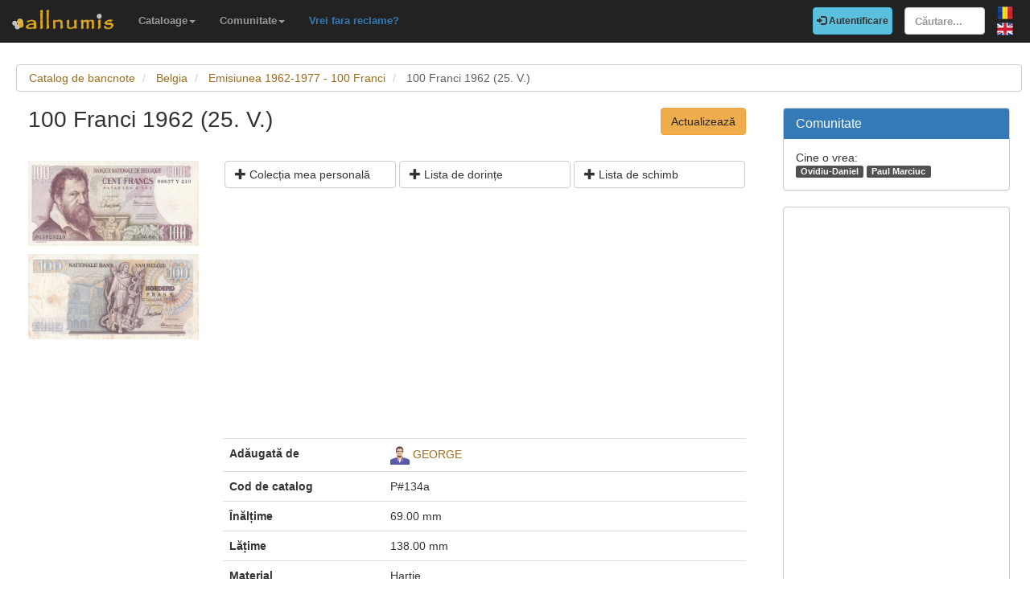

--- FILE ---
content_type: text/html; charset=utf-8
request_url: https://www.allnumis.ro/catalog-bancnote/belgia/emisiunea-1961-1977/100-franci-1962-25-v-9668
body_size: 6102
content:
<!DOCTYPE html>
<html xmlns:fb="http://ogp.me/ns/fb#" lang="ro">
<head>

    <!-- Global site tag (gtag.js) - Google Analytics -->
    <script async src="https://www.googletagmanager.com/gtag/js?id=UA-318167-29"></script>
    <script>
        window.dataLayer = window.dataLayer || [];
        function gtag(){dataLayer.push(arguments);}
        gtag('js', new Date());

        gtag('config', 'UA-318167-29');
    </script>

	<meta charset="utf-8">
	<meta http-equiv="X-UA-Compatible" content="IE=edge">
	<meta name="viewport" content="width=device-width, initial-scale=1">

    <link rel="apple-touch-icon" sizes="57x57" href="/apple-icon-57x57.png">
    <link rel="apple-touch-icon" sizes="60x60" href="/apple-icon-60x60.png">
    <link rel="apple-touch-icon" sizes="72x72" href="/apple-icon-72x72.png">
    <link rel="apple-touch-icon" sizes="76x76" href="/apple-icon-76x76.png">
    <link rel="apple-touch-icon" sizes="114x114" href="/apple-icon-114x114.png">
    <link rel="apple-touch-icon" sizes="120x120" href="/apple-icon-120x120.png">
    <link rel="apple-touch-icon" sizes="144x144" href="/apple-icon-144x144.png">
    <link rel="apple-touch-icon" sizes="152x152" href="/apple-icon-152x152.png">
    <link rel="apple-touch-icon" sizes="180x180" href="/apple-icon-180x180.png">
    <link rel="icon" type="image/png" sizes="192x192"  href="/android-icon-192x192.png">
    <link rel="icon" type="image/png" sizes="32x32" href="/favicon-32x32.png">
    <link rel="icon" type="image/png" sizes="96x96" href="/favicon-96x96.png">
    <link rel="icon" type="image/png" sizes="16x16" href="/favicon-16x16.png">
    <link rel="manifest" href="/manifest.json">
    <meta name="msapplication-TileColor" content="#ffffff">
    <meta name="msapplication-TileImage" content="/ms-icon-144x144.png">
    <meta name="theme-color" content="#ffffff">
    <link rel="dns-prefetch" href="https://static.doubleclick.net">
    <link rel="dns-prefetch" href="https://static.xx.fbcdn.net">
    <link rel="dns-prefetch" href="https://fonts.googleapis.com">

			<meta name="msvalidate.01" content="9414A83C099C0AD6779571F359999A58">
		<link rel="alternate" hreflang="en" href="https://www.allnumis.com/banknotes-catalog/belgium/1961-1977-issue/100-francs-1962-25-v-9668">
	
	
			<link rel="canonical" href="https://www.allnumis.ro/catalog-bancnote/belgia/emisiunea-1961-1977/100-franci-1962-25-v-9668">
		<meta property="og:url" content="https://www.allnumis.ro/catalog-bancnote/belgia/emisiunea-1961-1977/100-franci-1962-25-v-9668">
			
			<meta property="og:image" content="https://media2.allnumis.com/271/04-05-2017/100-francs-1962-25-v_271_98829398507e1a11L.jpg">
		
				<meta name="keywords" content="100 Franci 1962 (25. V.) din Belgia, 100 Franci 1962 (25. V.) imagini, 100 Franci 1962 (25. V.) prețuri, 100 Franci 1962 (25. V.) detalii, bancnota 100 Franci 1962 (25. V.)">
	
	<meta property="fb:admins" content="651166359">
			<meta property="og:type" content="article">
	
	<title>100 Franci 1962 (25. V.), Emisiunea 1962-1977 - 100 Franci - Belgia - Bancnotă - 9668</title>
			<meta property="og:title" content="100 Franci 1962 (25. V.), Emisiunea 1962-1977 - 100 Franci - Belgia - Bancnotă - 9668">
	
	    
    <link rel="stylesheet" href="https://stackpath.bootstrapcdn.com/bootstrap/3.4.1/css/bootstrap.min.css" integrity="sha384-HSMxcRTRxnN+Bdg0JdbxYKrThecOKuH5zCYotlSAcp1+c8xmyTe9GYg1l9a69psu" crossorigin="anonymous">
    
    <link href="/media/css/united.css" rel="stylesheet">

	
    <script src="https://code.jquery.com/jquery-3.5.1.min.js" integrity="sha256-9/aliU8dGd2tb6OSsuzixeV4y/faTqgFtohetphbbj0=" crossorigin="anonymous"></script>
	
						<link rel="stylesheet" type="text/css" href="/media/libs/fancybox-2.1.5/source/jquery.fancybox.css">
			</head>

<body >
<div class="navbar navbar-inverse navbar-fixed-top" id="top" role="navigation">
	<div id="top-bar">
		<div class="navbar-header">
			<button type="button" class="navbar-toggle" data-toggle="collapse" data-target=".navbar-collapse">
				<span class="sr-only">Comută navigația</span>
				<span class="icon-bar"></span>
				<span class="icon-bar"></span>
				<span class="icon-bar"></span>
			</button>
			<a class="navbar-brand" id="main-logo" href="/"><img src="/media/images/logo.png" alt="allnumis" title="allnumis"></a>
		</div>
		<div class="navbar-collapse collapse" id="top-menu">
			<ul class="nav navbar-nav navbar-left">
				<li class="dropdown">
					<a id="catalogs-menu" class="dropdown-toggle" href="#" data-toggle="dropdown">Cataloage<span class="caret"></span></a>
					<ul class="dropdown-menu" aria-labelledby="catalogs-menu">
						<li><a href="/catalog-monede">Catalog de monede</a></li>
						<li><a href="/catalog-bancnote">Catalog de bancnote</a></li>
						<li><a href="/catalog-timbre">Catalog de timbre</a></li>
						<li><a href="/catalog-valute-locale">Catalog de valute locale</a></li>
						<li><a href="/catalog-ordine-postale">Catalog de ordine poștale</a></li>
						<li><a href="/catalog-medalii">Catalog de medalii</a></li>
						<li><a href="/catalog-jetoane">Catalog de jetoane</a></li>
						<li><a href="/catalog-carti-postale">Catalog de cărți poștale</a></li>
						<li><a href="/catalog-cartele-telefonice">Catalog de cartele telefonice</a></li>
						<li><a href="/catalog-insigne">Catalog de insigne</a></li>
						<li><a href="/catalog-surprize">Catalog de surprize</a></li>
						<li><a href="/catalog-fdc">Catalog de FDC-uri</a></li>
					</ul>
				</li>
				<li class="dropdown">
					<a id="catalogs-menu2" class="dropdown-toggle" href="#" data-toggle="dropdown">Comunitate<span class="caret"></span></a>
					<ul class="dropdown-menu" aria-labelledby="catalogs-menu2">
						<li><a href="/pages/thank_you"><strong>Mulțumim</strong></a></li>
						<li><a href="/collectors">Listă colecționari</a></li>
						<li><a href="/pages/top_members_by_points">Top membri</a></li>
						<li><a href="/pages/help_us">Vrei să ajuți?</a></li>
                        						<li><a href="/pages/help_identify"><span class="text-warning"><strong>Ajutați-ne să identificăm</strong></span></a></li>
					</ul>
				</li>
                <li class="dropdown">
                    <a href="/pages/no_more_ads"><span class="text-primary">Vrei fara reclame?</span></a>
                </li>
			</ul>

			<ul class="nav navbar-nav navbar-right">
									<li id="top-login">
						<a href="/auth/login" type="button" class="btn btn-info navbar-btn login-btn-top"><span class="glyphicon glyphicon-log-in"></span> Autentificare</a>
					</li>
					<li id="top-register">
						<a href="/auth/register" type="button" class="btn btn-warning navbar-btn register-btn-top"> Inregistrare</a>
					</li>
								<li>
					<form class="navbar-form" method="get" action="/search">
						<input type="text" aria-label="Căutare..." class="form-control" value="" name="q" placeholder="Căutare..." id="search-input">
					</form>
				</li>
				<li>
		        	<a href="/catalog-bancnote/belgia/emisiunea-1961-1977/100-franci-1962-25-v-9668" class="pull-right top-language" id="top-language-ro"><img alt="RO" title="RO" src="/media/images/flag-ro.png"></a>
		        	<br>
		        	<a href="https://www.allnumis.com/banknotes-catalog/belgium/1961-1977-issue/100-francs-1962-25-v-9668" class="pull-right top-language" id="top-language-en"><img alt="EN" title="EN" src="/media/images/flag-en.png"></a>
				</li>
			</ul>
        	
		</div>
	</div>
</div>

<div class="full-container">

	  <script>
	function save_data_my_lists(mode, id) {
		var action = $("#helper-"+id+" .mng-ttype").val();
		var note = $("#helper-"+id+" .mng-text").val();
		$.post("/ajax/frontend/manage_lists", {mode:mode, what: 0, action: action, id: id, note: note}, function(data) {
			if (data.e) {
				alert(data.e);
			} else {
				if (data.s == "1") {
					// Ok ..
					$("#helper-"+id).hide();
					if (mode == "-1") {
						// Removed
						$("#s_"+action+"_"+id).val("0");
						$("#t_"+action+"_"+id).val("");
						$("#helper-"+id).parent().find(".js_manage_btn_"+action).removeClass("btn-success").addClass("btn-default");
						$("#helper-"+id).parent().find(".js_manage_btn_"+action).find("span").removeClass("glyphicon-check").addClass("glyphicon-unchecked");
					} else {
						// Saved
						$("#s_"+action+"_"+id).val(data.i);
						$("#t_"+action+"_"+id).val(note);
						$("#helper-"+id).parent().find(".js_manage_btn_"+action).removeClass("btn-default").addClass("btn-success");
						$("#helper-"+id).parent().find(".js_manage_btn_"+action).find("span").removeClass("glyphicon-unchecked").addClass("glyphicon-check");
					}
				}
			}
		}, "json");
	}
	function prepare_box(what, id){
		// Get status
		if ($("#s_"+what+"_"+id).val() > 0)	{
			// Here already
			$("#helper-"+id+" .btn1").hide();
			$("#helper-"+id+" .btn4").hide();
			$("#helper-"+id+" .btn2").show();
			$("#helper-"+id+" .btn3").show();
		} else {
			// To be added
			$("#helper-"+id+" .btn1").show();
			$("#helper-"+id+" .btn4").show();
			$("#helper-"+id+" .btn2").hide();
			$("#helper-"+id+" .btn3").hide();
		}
		$("#helper-"+id+" .mng-text").val($("#t_"+what+"_"+id).val());
		$("#helper-"+id+" .mng-ttype").val(what);
		$("#helper-"+id).show();
		var txt = "";
		if (what == 'cp') txt = "Notă - Colecția personală";
		if (what == 'tl') txt = "Notă - Lista de schimb";
		if (what == 'wl') txt = "Notă - Lista de dorințe";
		$("#helper-"+id+" .mng-hlp-text").text(txt);

	}
</script>

<ol class="breadcrumb" itemscope itemtype="https://schema.org/BreadcrumbList">
	<li itemprop="itemListElement" itemscope itemtype="https://schema.org/ListItem">
        <a itemprop="item" href="/catalog-bancnote"><span itemprop="name">Catalog de bancnote</span></a>
        <meta itemprop="position" content="1" />
    </li>
	<li itemprop="itemListElement" itemscope itemtype="https://schema.org/ListItem">
        <a itemprop="item" href="/catalog-bancnote/belgia"><span itemprop="name">Belgia</span></a>
        <meta itemprop="position" content="2" />
    </li>
	<li itemprop="itemListElement" itemscope itemtype="https://schema.org/ListItem">
        <a itemprop="item" href="/catalog-bancnote/belgia/emisiunea-1961-1977"><span itemprop="name">Emisiunea 1962-1977 - 100 Franci</span></a>
        <meta itemprop="position" content="3" />
    </li>
	<li itemprop="itemListElement" itemscope itemtype="https://schema.org/ListItem" class="active">
        <span itemprop="name">100 Franci 1962 (25. V.)</span>
        <meta itemprop="position" content="4" />
    </li>
</ol>
<div class="row" itemscope itemtype="http://schema.org/Thing">
	<div class="col-lg-9">

		<div class="row">
			<div class="col-lg-8 padding-left-0">
				<h1 class="important" itemprop="name">100 Franci 1962 (25. V.)</h1>
			</div>
			<div class="col-lg-4">
				<a href="https://www.allnumis.ro/catalog-bancnote/modifica/9668" class="btn btn-warning big-pull-right">Actualizează</a>
			</div>
		</div>
		<br>

		<div class="row">
			<div class="col-sm-3 padding-left-0">
                
                                                            <a class="item-image fancybox" href="https://media2.allnumis.com/271/04-05-2017/100-francs-1962-25-v_271_98829398507e1a11L.jpg" rel="group"><img itemprop="image" id="item-image-1" src="https://media2.allnumis.com/271/04-05-2017/100-francs-1962-25-v_271_98829398507e1a11M.jpg" alt="100 Franci 1962 (25. V.)" class="img-with-ratio" width="250" height="125"></a>
                                                                                <a class="item-image fancybox" href="https://media2.allnumis.com/271/04-05-2017/100-francs-1962-25-v_271_98836782daffddb6L.jpg" rel="group"><img itemprop="image" id="item-image-2" src="https://media2.allnumis.com/271/04-05-2017/100-francs-1962-25-v_271_98836782daffddb6M.jpg" alt="100 Franci 1962 (25. V.)" class="img-with-ratio" width="250" height="125"></a>
                                                                                        
			</div>

			<div class="col-sm-9">

				<div class="collectible-manage margin-bottom-10">
			<div class="row">
			<div class="col-sm-4 col-small-padding">
				<a class="btn btn-default btn-small subcategory-manage-option" href="#" onclick="call_login();return false;"><span class="glyphicon glyphicon-plus"></span> Colecția mea personală</a>
			</div>
			<div class="col-sm-4 col-small-padding">
				<a class="btn btn-default btn-small subcategory-manage-option" href="#" onclick="call_login();return false;"><span class="glyphicon glyphicon-plus"></span> Lista de dorințe</a>
			</div>
			<div class="col-sm-4 col-small-padding">
				<a class="btn btn-default btn-small subcategory-manage-option" href="#" onclick="call_login();return false;"><span class="glyphicon glyphicon-plus"></span> Lista de schimb</a>
			</div>
		</div>
	</div>
				
				<table class="table">

                    <tr style="border:0;">
                        <td colspan="2" style="border:0;">
                                <script async src="https://pagead2.googlesyndication.com/pagead/js/adsbygoogle.js"></script>
    <!-- AN - Horizontal bar responsive -->
    <ins class="adsbygoogle"
         style="display:block"
         data-ad-client="ca-pub-7131273388706243"
         data-ad-slot="3889841916"
         data-ad-format="auto"
         data-full-width-responsive="true"></ins>
    <script>
        (adsbygoogle = window.adsbygoogle || []).push({});
    </script>
                        </td>
                    </tr>

					<tr>
						<td class="item-table-title">Adăugată de</td>
						<td>
							<img src="/media/users/profiles/271/i_24.jpg" alt=""> <a href="/user/profile/kilkul">GEORGE</a>
													</td>
					</tr>

					
					

					
					
											<tr>
							<td class="item-table-title">Cod de catalog</td>
							<td>P#134a</td>
						</tr>
																					<tr>
							<td class="item-table-title">Înălțime</td>
							<td>69.00 mm</td>
						</tr>
																<tr>
							<td class="item-table-title">Lățime</td>
							<td>138.00 mm</td>
						</tr>
					
					<tr>
						<td class="item-table-title">Material</td>
						<td>Hartie</td>
					</tr>

					
					<tr>
						<td class="item-table-title">
																					Prețuri de catalog						</td>
						<td>
																						<span class="bold">VF</span> $4.00&nbsp;&nbsp;
																						<span class="bold">UNC</span> $13.00&nbsp;&nbsp;
																				</td>
					</tr>
				</table>

				
	<hr>
	<img src="/media/images/logos/G5+W_ebay_logo_rgb.png" alt="eBay" title="eBay Auctions">
    <div class="row">
        <small>Disclosure: We may earn a commission from eBay if you make a purchase through the links below, at no extra cost to you. Thank you for supporting our work!</small>
    </div>
	<div class="row">
					<div class="col-md-3 col-sm-6">
															<div class="item-ebay-box">
							<a href="https://www.ebay.com/itm/317218794675?_skw=Belgium+100+francs+1962&hash=item49dbb6acb3%3Ag%3ATEoAAeSwXZlosE3V&mkevt=1&mkcid=1&mkrid=711-53200-19255-0&campid=5337244982&customid=&toolid=10049" target="_blank" rel="noopener nofollow"><img class="item-ebay-img" src="/media/images/ajax-loader2.gif" data-src="https://i.ebayimg.com/images/g/TEoAAeSwXZlosE3V/s-l225.jpg" alt="Belgium 100 Francs 1962-77, PMG 67 EPQ,  Banque National  Pick# 134a"></a>
							<a class="item-ebay-title" href="https://www.ebay.com/itm/317218794675?_skw=Belgium+100+francs+1962&hash=item49dbb6acb3%3Ag%3ATEoAAeSwXZlosE3V&mkevt=1&mkcid=1&mkrid=711-53200-19255-0&campid=5337244982&customid=&toolid=10049" target="_blank" rel="noopener nofollow">Belgium 100 Francs 1962-77, PMG 67 EPQ, "Banque National" Pick# 134a</a>
							<a class="btn btn-success btn-sm" href="https://www.ebay.com/itm/317218794675?_skw=Belgium+100+francs+1962&hash=item49dbb6acb3%3Ag%3ATEoAAeSwXZlosE3V&mkevt=1&mkcid=1&mkrid=711-53200-19255-0&campid=5337244982&customid=&toolid=10049" target="_blank" rel="noopener nofollow">Cumpără acum <span class="bold">$259</span></a>
						</div>
																				<div class="item-ebay-box">
							<a href="https://www.ebay.com/itm/266028469394?_skw=Belgium+100+francs+1962&hash=item3df0884c92%3Ag%3A3f0AAOSwr2Fjj1Hf&mkevt=1&mkcid=1&mkrid=711-53200-19255-0&campid=5337244982&customid=&toolid=10049" target="_blank" rel="noopener nofollow"><img class="item-ebay-img" src="/media/images/ajax-loader2.gif" data-src="https://i.ebayimg.com/images/g/3f0AAOSwr2Fjj1Hf/s-l225.jpg" alt="Belgium 100 Francs, 1962, P 134a, AU"></a>
							<a class="item-ebay-title" href="https://www.ebay.com/itm/266028469394?_skw=Belgium+100+francs+1962&hash=item3df0884c92%3Ag%3A3f0AAOSwr2Fjj1Hf&mkevt=1&mkcid=1&mkrid=711-53200-19255-0&campid=5337244982&customid=&toolid=10049" target="_blank" rel="noopener nofollow">Belgium 100 Francs, 1962, P 134a, AU</a>
							<a class="btn btn-success btn-sm" href="https://www.ebay.com/itm/266028469394?_skw=Belgium+100+francs+1962&hash=item3df0884c92%3Ag%3A3f0AAOSwr2Fjj1Hf&mkevt=1&mkcid=1&mkrid=711-53200-19255-0&campid=5337244982&customid=&toolid=10049" target="_blank" rel="noopener nofollow">Cumpără acum <span class="bold">$28,5</span></a>
						</div>
												</div>
					<div class="col-md-3 col-sm-6">
															<div class="item-ebay-box">
							<a href="https://www.ebay.com/itm/317201984954?_skw=Belgium+100+francs+1962&hash=item49dab62dba%3Ag%3AWjgAAeSw1nFosE28&mkevt=1&mkcid=1&mkrid=711-53200-19255-0&campid=5337244982&customid=&toolid=10049" target="_blank" rel="noopener nofollow"><img class="item-ebay-img" src="/media/images/ajax-loader2.gif" data-src="https://i.ebayimg.com/images/g/WjgAAeSw1nFosE28/s-l225.jpg" alt="Belgium 100 Francs 1962-77, PMG 67 EPQ,  Banque National  Pick# 134b"></a>
							<a class="item-ebay-title" href="https://www.ebay.com/itm/317201984954?_skw=Belgium+100+francs+1962&hash=item49dab62dba%3Ag%3AWjgAAeSw1nFosE28&mkevt=1&mkcid=1&mkrid=711-53200-19255-0&campid=5337244982&customid=&toolid=10049" target="_blank" rel="noopener nofollow">Belgium 100 Francs 1962-77, PMG 67 EPQ, "Banque National" Pick# 134b</a>
							<a class="btn btn-success btn-sm" href="https://www.ebay.com/itm/317201984954?_skw=Belgium+100+francs+1962&hash=item49dab62dba%3Ag%3AWjgAAeSw1nFosE28&mkevt=1&mkcid=1&mkrid=711-53200-19255-0&campid=5337244982&customid=&toolid=10049" target="_blank" rel="noopener nofollow">Cumpără acum <span class="bold">$259</span></a>
						</div>
																				<div class="item-ebay-box">
							<a href="https://www.ebay.com/itm/234534344943?_skw=Belgium+100+francs+1962&hash=item369b5618ef%3Ag%3A9o4AAOSwBgNlizsV&mkevt=1&mkcid=1&mkrid=711-53200-19255-0&campid=5337244982&customid=&toolid=10049" target="_blank" rel="noopener nofollow"><img class="item-ebay-img" src="/media/images/ajax-loader2.gif" data-src="https://i.ebayimg.com/images/g/9o4AAOSwBgNlizsV/s-l225.jpg" alt="Belgium 1962 100 Francs Bank Note Uncirculated."></a>
							<a class="item-ebay-title" href="https://www.ebay.com/itm/234534344943?_skw=Belgium+100+francs+1962&hash=item369b5618ef%3Ag%3A9o4AAOSwBgNlizsV&mkevt=1&mkcid=1&mkrid=711-53200-19255-0&campid=5337244982&customid=&toolid=10049" target="_blank" rel="noopener nofollow">Belgium 1962 100 Francs Bank Note Uncirculated.</a>
							<a class="btn btn-success btn-sm" href="https://www.ebay.com/itm/234534344943?_skw=Belgium+100+francs+1962&hash=item369b5618ef%3Ag%3A9o4AAOSwBgNlizsV&mkevt=1&mkcid=1&mkrid=711-53200-19255-0&campid=5337244982&customid=&toolid=10049" target="_blank" rel="noopener nofollow">Cumpără acum <span class="bold">$39,95</span></a>
						</div>
												</div>
					<div class="col-md-3 col-sm-6">
															<div class="item-ebay-box">
							<a href="https://www.ebay.com/itm/375570774068?_skw=Belgium+100+francs+1962&hash=item5771c33834%3Ag%3AEikAAOSwcyhmrV7y&mkevt=1&mkcid=1&mkrid=711-53200-19255-0&campid=5337244982&customid=&toolid=10049" target="_blank" rel="noopener nofollow"><img class="item-ebay-img" src="/media/images/ajax-loader2.gif" data-src="https://i.ebayimg.com/images/g/EikAAOSwcyhmrV7y/s-l225.jpg" alt="Belgium 100 Francs ND 1962-77 Pick-134a PMG 58 EPQ Belgique BANKNOTE NOTE"></a>
							<a class="item-ebay-title" href="https://www.ebay.com/itm/375570774068?_skw=Belgium+100+francs+1962&hash=item5771c33834%3Ag%3AEikAAOSwcyhmrV7y&mkevt=1&mkcid=1&mkrid=711-53200-19255-0&campid=5337244982&customid=&toolid=10049" target="_blank" rel="noopener nofollow">Belgium 100 Francs ND 1962-77 Pick-134a PMG 58 EPQ Belgique BANKNOTE NOTE</a>
							<a class="btn btn-success btn-sm" href="https://www.ebay.com/itm/375570774068?_skw=Belgium+100+francs+1962&hash=item5771c33834%3Ag%3AEikAAOSwcyhmrV7y&mkevt=1&mkcid=1&mkrid=711-53200-19255-0&campid=5337244982&customid=&toolid=10049" target="_blank" rel="noopener nofollow">Cumpără acum <span class="bold">$44,95</span></a>
						</div>
												</div>
					<div class="col-md-3 col-sm-6">
															<div class="item-ebay-box">
							<a href="https://www.ebay.com/itm/176394706273?_skw=Belgium+100+francs+1962&hash=item2911f19d61%3Ag%3ANeMAAOSw-5tmUofS&mkevt=1&mkcid=1&mkrid=711-53200-19255-0&campid=5337244982&customid=&toolid=10049" target="_blank" rel="noopener nofollow"><img class="item-ebay-img" src="/media/images/ajax-loader2.gif" data-src="https://i.ebayimg.com/images/g/NeMAAOSw-5tmUofS/s-l225.jpg" alt="Belgium 100 Francs SPECIMEN ND (1962-77) Pick-134as GEM UNC PMG 65 EPQ"></a>
							<a class="item-ebay-title" href="https://www.ebay.com/itm/176394706273?_skw=Belgium+100+francs+1962&hash=item2911f19d61%3Ag%3ANeMAAOSw-5tmUofS&mkevt=1&mkcid=1&mkrid=711-53200-19255-0&campid=5337244982&customid=&toolid=10049" target="_blank" rel="noopener nofollow">Belgium 100 Francs SPECIMEN ND (1962-77) Pick-134as GEM UNC PMG 65 EPQ</a>
							<a class="btn btn-success btn-sm" href="https://www.ebay.com/itm/176394706273?_skw=Belgium+100+francs+1962&hash=item2911f19d61%3Ag%3ANeMAAOSw-5tmUofS&mkevt=1&mkcid=1&mkrid=711-53200-19255-0&campid=5337244982&customid=&toolid=10049" target="_blank" rel="noopener nofollow">Cumpără acum <span class="bold">$699</span></a>
						</div>
												</div>
		        <div class="col-md-3 col-sm-6">
                <script async src="https://pagead2.googlesyndication.com/pagead/js/adsbygoogle.js"></script>
    <ins class="adsbygoogle"
         style="display:block"
         data-ad-format="autorelaxed"
         data-ad-client="ca-pub-7131273388706243"
         data-ad-slot="7389516495"></ins>
    <script>
        (adsbygoogle = window.adsbygoogle || []).push({});
    </script>
        </div>
	</div>

<script>
    $(document).ready(function() {
        $(".item-ebay-img").unveil();
    });
</script>

				<div id="fb-root"></div>
<script>
$(document).ready(function() {
    setTimeout(function () {
        (function(d,s,id){
            var js,fjs = d.getElementsByTagName(s)[0];
            if(d.getElementById(id)){return;}
            js=d.createElement(s);
            js.id=id;
            js.src="https://connect.facebook.net/en_US/sdk.js#xfbml=1&version=v5.0&appId=411609948857767";
            fjs.parentNode.insertBefore(js,fjs);
            }(document, "script", "facebook-jssdk")
        );
    }, 15000);
});
</script>

<hr>
<div class="row">
	<div class="col-md-12 col-sm-12">
        <div class="fb-comments" data-href="https://www.allnumis.ro/catalog-bancnote/belgia/emisiunea-1961-1977/100-franci-1962-25-v-9668" data-width="100%" data-numposts="10"></div>
	</div>
</div>
			</div>
		</div>

	</div>

	<div class="col-lg-3">
		<!-- Facebook Like button -->

		
			<div class="panel panel-primary">
		<div class="panel-heading">
			<h2 class="panel-title">Comunitate</h2>
		</div>
		<div class="panel-body community-panel-body">
							<div>Cine o vrea:</div>
									<a href="/user/profile/danut33" target="_blank" rel="nofollow" class="label label-default">Ovidiu-Daniel</a>
									<a href="/user/profile/paulmarciuc7" target="_blank" rel="nofollow" class="label label-default">Paul Marciuc</a>
							
					</div>
	</div>

	<style>
	.community-panel-body .label {
		display:inline-block;
		padding-top:0;
		padding-bottom:0;
		line-height:1.5em;
	}
	</style>

		<div class="panel panel-primary">
	<div class="panel-body">
            <script async src="https://pagead2.googlesyndication.com/pagead/js/adsbygoogle.js"></script>
    <!-- AN - Vertical instead donations box -->
    <ins class="adsbygoogle"
         style="display:block"
         data-ad-client="ca-pub-7131273388706243"
         data-ad-slot="5186611715"
         data-ad-format="auto"
         data-full-width-responsive="true"></ins>
    <script>
        (adsbygoogle = window.adsbygoogle || []).push({});
    </script>
	</div>
</div>
	</div>
</div>




<script>
	$(document).ready(function() {
		$(".fancybox").fancybox();
	});
</script>




	<hr>
	<footer>
		<div class="row">
			<div class="col-lg-12">
				<ul class="list-unstyled">
					<li><a href="/">Acasă</a></li>
					<li><a href="/articles">Articole</a></li>
					<li><a href="/pages/thank_you">Mulțumim</a></li>
					<li><a href="/pages/contact">Contact</a></li>
					<li><a href="/pages/privacy-policy">Politica de confidențialitate</a></li>
				</ul>
				<p><small>&copy; Toate drepturile rezervate www.allnumis.ro</small></p>
			</div>
		</div>
	</footer>
      
</div>

<script src="https://stackpath.bootstrapcdn.com/bootstrap/3.4.1/js/bootstrap.min.js" integrity="sha384-aJ21OjlMXNL5UyIl/XNwTMqvzeRMZH2w8c5cRVpzpU8Y5bApTppSuUkhZXN0VxHd" crossorigin="anonymous"></script>
<script src="/media/js/modules/frontend/common.js?v=2"></script>
	                    <script src="/media/libs/fancybox-2.1.5/source/jquery.fancybox.pack.js" defer type="text/javascript"></script>
        	        		    <script src="/media/libs/unveil/unveil.min.js" type="text/javascript"></script>
        	

<div class="modal fade" id="show-alert-modal-general">
	<div class="modal-dialog">
		<div class="modal-content">
			<div class="modal-header">
				<button type="button" class="close" data-dismiss="modal" aria-hidden="true">&times;</button>
				<h4 class="modal-title" style="color: #d9534f;" id="show-alert-title">Eroare</h4>
			</div>
			<div class="modal-body">
				<p id="show-alert-modal-content"></p>
				<button type="button" class="btn btn-default" data-dismiss="modal" onclick="do_refresh_or_not();">OK</button>
			</div>
		</div><!-- /.modal-content -->
	</div><!-- /.modal-dialog -->
</div><!-- /.modal -->

	<div class="modal fade" id="show-login-modal-general">
		<div class="modal-dialog">
			<div class="modal-content">
				<div class="modal-header">
					<button type="button" class="close" data-dismiss="modal" aria-hidden="true">&times;</button>
					<h4 class="modal-title" style="color: #d9534f;" id="show-alert-title">Autentifică-te</h4>
				</div>
				<div class="modal-body">
					<p id="show-alert-modal-content"></p>
					Pentru a folosi aceasă opțiune trebuie să te autentifici.					<div style="margin-top:20px;">
						<a href="#" onclick="call_login(); return false;" class='btn btn-info'>Autentifică-te!</a>
					</div>
				</div>
			</div><!-- /.modal-content -->
		</div><!-- /.modal-dialog -->
	</div><!-- /.modal -->

</body>
</html>

--- FILE ---
content_type: text/html; charset=utf-8
request_url: https://www.google.com/recaptcha/api2/aframe
body_size: 263
content:
<!DOCTYPE HTML><html><head><meta http-equiv="content-type" content="text/html; charset=UTF-8"></head><body><script nonce="gLcLaLWmp1TLbFNscuhbPQ">/** Anti-fraud and anti-abuse applications only. See google.com/recaptcha */ try{var clients={'sodar':'https://pagead2.googlesyndication.com/pagead/sodar?'};window.addEventListener("message",function(a){try{if(a.source===window.parent){var b=JSON.parse(a.data);var c=clients[b['id']];if(c){var d=document.createElement('img');d.src=c+b['params']+'&rc='+(localStorage.getItem("rc::a")?sessionStorage.getItem("rc::b"):"");window.document.body.appendChild(d);sessionStorage.setItem("rc::e",parseInt(sessionStorage.getItem("rc::e")||0)+1);localStorage.setItem("rc::h",'1768990688670');}}}catch(b){}});window.parent.postMessage("_grecaptcha_ready", "*");}catch(b){}</script></body></html>